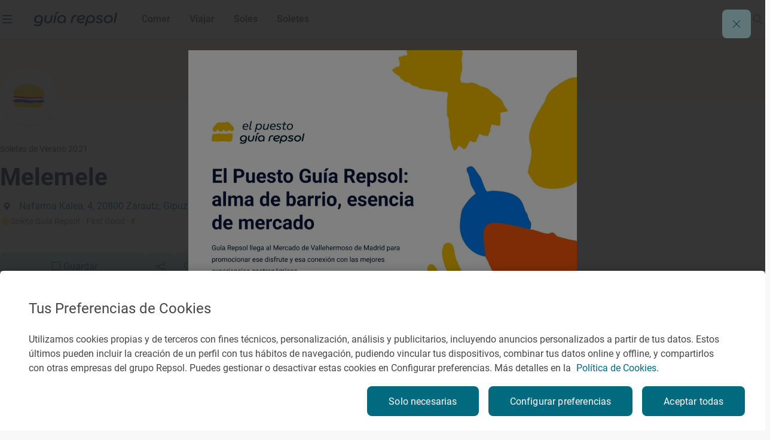

--- FILE ---
content_type: text/css;charset=utf-8
request_url: https://www.guiarepsol.com/etc.clientlibs/repsol-guia/components/content/modales/register-welcome/clientlib-register-welcome.min.198fdb247f19c3fc30ebd9777e43b30d.css
body_size: 29
content:
.mixin-modal-overlay{position:fixed;inset:0;z-index:120;display:none;justify-content:center;align-items:center;background-color:rgba(69,69,69,0.8)}
.mixin-modal-shape{position:relative;display:flex;justify-content:center;height:41px;padding-top:28px}
.mixin-modal-shape::after{position:absolute;content:"";width:134px;height:5px;border-radius:100px;background-color:#ddd}
@media(min-width:1024px){.mixin-modal-shape{display:none}
}
.modal__register-welcome-component{position:fixed;inset:0;z-index:120;justify-content:center;align-items:center;background-color:rgba(69,69,69,0.8);display:none}
.modal__register-welcome-component.modal__register-welcome-component--show{display:flex;align-items:end;z-index:800}
@media(min-width:720px){.modal__register-welcome-component.modal__register-welcome-component--show{align-items:center}
}
.modal__register-welcome-component .register-welcome__container{position:relative;display:flex;flex-direction:column;align-items:center;width:100%;padding-top:64px;padding-bottom:24px;border-top-left-radius:16px;border-top-right-radius:16px;background-color:#fff;box-shadow:0 8px 26px 0 rgba(0,0,0,0.08)}
@media(min-width:720px){.modal__register-welcome-component .register-welcome__container{margin-inline:122px;padding:40px 40px 32px 40px;border-radius:8px;max-width:475px}
}
@media(min-width:1024px){.modal__register-welcome-component .register-welcome__container{max-width:616px}
}
@media(min-width:1280px){.modal__register-welcome-component .register-welcome__container{max-width:714px;padding-inline:60px}
}
@media(min-width:1440px){.modal__register-welcome-component .register-welcome__container{max-width:822px;padding-inline:75px}
}
@media(min-width:1920px){.modal__register-welcome-component .register-welcome__container{max-width:992px;padding-inline:128px}
}
.modal__register-welcome-component .register-welcome__container .icon-rp.icon-rp{display:flex;justify-content:center;align-items:center;min-width:24px;width:24px;max-width:24px;min-height:24px;height:24px;max-height:24px;font-size:20px}
.modal__register-welcome-component .register-welcome__container .icon-rp.icon-rp::before{font-size:20px}
.modal__register-welcome-component .register-welcome__container .icon-rp.icon-rp img{width:100%;height:100%}
.modal__register-welcome-component .register-welcome__container .icon-rp.icon-rp.icon-rp-Cross{position:absolute;top:24px;right:24px;color:#016a7f;cursor:pointer}
@media(min-width:1024px){.modal__register-welcome-component .register-welcome__container .icon-rp.icon-rp.icon-rp-Cross{top:32px;right:32px}
}
.modal__register-welcome-component .register-welcome__container .register-welcome__picture img{width:100%}
.modal__register-welcome-component .register-welcome__container .register-welcome__content{padding:16px;padding-bottom:0;text-align:center}
@media(min-width:720px){.modal__register-welcome-component .register-welcome__container .register-welcome__content{padding-inline:0;padding-top:24px}
}
@media(min-width:1024px){.modal__register-welcome-component .register-welcome__container .register-welcome__content{padding-inline:32px}
}
@media(min-width:1920px){.modal__register-welcome-component .register-welcome__container .register-welcome__content{padding-inline:64px}
}
.modal__register-welcome-component .register-welcome__container .register-welcome__content .register-welcome__title{margin-bottom:16px;color:#0b1741}
.modal__register-welcome-component .register-welcome__container .register-welcome__content .register-welcome__text{color:#464646;margin-bottom:0}
.modal__register-welcome-component .register-welcome__container .register-welcome__content .rp-link{cursor:pointer}
.modal__register-welcome-component .register-welcome__container .register-welcome__content .register-welcome__button{padding-top:24px}
@media(min-width:720px){.modal__register-welcome-component .register-welcome__container .register-welcome__content .register-welcome__button{padding-top:32px}
}

--- FILE ---
content_type: text/css;charset=utf-8
request_url: https://www.guiarepsol.com/etc.clientlibs/repsol-guia/components/guia/fichas/hero-ficha/clientlibs/clientlib-hero.min.cdab7d82e6563231715ff7de4ed3fec1.css
body_size: 4085
content:
.mixin-link-decrease:hover{opacity:.75}
.mixin-link-decrease:active{opacity:.5}
.mixin-link-decrease:disabled,.mixin-link-decrease.btn-disabled{opacity:.3}
.mixin-link-decrease:focus{border-color:#9cd1ff;outline:0}
.mixin-state-focus:focus{border-color:#9cd1ff;outline:0}
.mixin-link-basic{color:#464646}
.mixin-link-basic.active,.mixin-link-basic:active{color:#016a7f}
.mixin-link-basic:disabled,.mixin-link-basic.rp-disabled,.mixin-link-basic:hover{color:#aaa}
.mixin-link-grey-hover-turquoise{color:#464646}
.mixin-link-grey-hover-turquoise:hover{color:#016a7f}
.mixin-link-basic-inverse{color:#fff}
.mixin-link-basic-inverse:hover{color:#f8f8f8}
.mixin-link-basic-inverse.active,.mixin-link-basic-inverse:active{color:#016a7f}
.mixin-link-basic-inverse:disabled,.mixin-link-basic-inverse.rp-disabled{color:#aaa}
.mixin-link-white-hover-grey{color:#fff}
.mixin-link-white-hover-grey:hover{color:#aaa}
.mixin-link-white-hover-grey.active,.mixin-link-white-hover-grey:active{color:#757575}
.mixin-link-white-hover-grey:disabled,.mixin-link-white-hover-grey.rp-disabled{color:#464646}
.mixin-link-white-hover-yellow{color:#fff;opacity:1}
.mixin-link-white-hover-yellow:hover{color:#ffc800}
.mixin-link-white-hover-yellow.active,.mixin-link-white-hover-yellow:active{color:#757575}
.mixin-link-white-hover-yellow:disabled,.mixin-link-white-hover-yellow.rp-disabled{color:#464646}
.mixin-link-white{color:#fff}
.mixin-link-white:hover{opacity:.75}
.mixin-link-white:active{opacity:.5}
.mixin-link-white:disabled,.mixin-link-white.btn-disabled{opacity:.3}
.mixin-link-white:focus{border-color:#9cd1ff;outline:0}
.mixin-link-turquoise{color:#016a7f}
.mixin-link-turquoise:hover{opacity:.75}
.mixin-link-turquoise:active{opacity:.5}
.mixin-link-turquoise:disabled,.mixin-link-turquoise.btn-disabled{opacity:.3}
.mixin-link-turquoise:focus{border-color:#9cd1ff;outline:0}
.mixin-link-turquoise-90{color:#016a7f}
.mixin-link-turquoise-90:hover{color:#00404d}
.mixin-link-reverse{color:#fff}
.mixin-link-reverse .rp-arrow{color:#fff}
.mixin-link-reverse:hover{color:#aaa}
.mixin-link-reverse:hover .rp-arrow{color:#aaa}
.mixin-link-reverse:active{color:#fff}
.mixin-link-reverse:active .rp-arrow{color:#fff}
.mixin-state-disabled:disabled,.mixin-state-disabled.rp-disabled,.mixin-state-disabled[disabled="disabled"]{color:#aaa;background-color:#ddd}
.mixin-states-rp-btn-white{color:#016a7f;background-color:#fff}
.mixin-states-rp-btn-white:hover{color:rgba(1,105,126,0.75);background-color:#fff}
.mixin-states-rp-btn-white:active{color:rgba(1,105,126,0.5);background-color:#fff}
.mixin-states-rp-btn-white:focus{border-color:#9cd1ff;outline:0}
.mixin-states-rp-btn-white:disabled,.mixin-states-rp-btn-white.rp-disabled{color:rgba(1,105,126,0.3);background-color:#fff}
.mixin-states-rp-btn-turquoise{color:#fff;background-color:#016a7f}
.mixin-states-rp-btn-turquoise:hover{background-color:#00404d}
.mixin-states-rp-btn-turquoise:active{background-color:#00adc3}
.mixin-states-rp-btn-turquoise:focus{border-color:#9cd1ff;outline:0}
.mixin-states-rp-btn-turquoise:disabled,.mixin-states-rp-btn-turquoise.rp-disabled,.mixin-states-rp-btn-turquoise[disabled="disabled"]{color:#aaa;background-color:#ddd}
.mixin-states-rp-btn-grey:hover{opacity:.75}
.mixin-states-rp-btn-grey:active{opacity:.5}
.mixin-states-rp-btn-grey:disabled,.mixin-states-rp-btn-grey.btn-disabled{opacity:.3}
.mixin-states-rp-btn-grey:focus{border-color:#9cd1ff;outline:0}
.mixin-states-rp-btn-secondary{color:#016a7f;background-color:#c0ebf2}
.mixin-states-rp-btn-secondary:hover{color:#016a7f;background-color:#92d9e2}
.mixin-states-rp-btn-secondary:active{background-color:#b0e1e7}
.mixin-states-rp-btn-secondary:focus{border-color:#9cd1ff;outline:0}
.mixin-states-rp-btn-secondary:disabled,.mixin-states-rp-btn-secondary.rp-disabled,.mixin-states-rp-btn-secondary[disabled="disabled"]{color:#aaa;background-color:#ddd}
header.header-guia .submenu-guia-component{display:none !important}
.page-ficha .hero__ficha{position:relative;background-color:#fff}
.page-ficha .hero__ficha.RESTAURANTE_SOLETE::before{position:absolute;content:"";width:100%;height:80px;background-color:#fff8e0}
@media(min-width:1280px){.page-ficha .hero__ficha.RESTAURANTE_SOLETE::before{height:104px}
}
.page-ficha .hero__ficha .hero__ficha__vector{position:absolute;width:100%;background-size:cover;background-repeat:no-repeat}
.page-ficha .hero__ficha.RESTAURANTE_RECOMENDADO .hero__ficha__vector{filter:invert(10%) sepia(34%) saturate(2670%) hue-rotate(204deg) brightness(92%) contrast(104%)}
.page-ficha .hero__ficha.LUGARES .hero__ficha__vector{filter:invert(70%) sepia(86%) saturate(737%) hue-rotate(358deg) brightness(101%) contrast(103%)}
.page-ficha .hero__ficha.ESTACION_DE_SERVICIO .hero__ficha__vector{filter:invert(64%) sepia(68%) saturate(4640%) hue-rotate(1deg) brightness(104%) contrast(106%)}
.page-ficha .hero__ficha.CONTENIDO_ANTIGUO .hero__ficha__vector{filter:invert(21%) sepia(1%) saturate(858%) hue-rotate(324deg) brightness(99%) contrast(77%)}
.page-ficha .hero__ficha.withImages .hero__ficha__vector{background-image:url("../../../../../../../content/dam/repsol-guia/guia-images/vectores/hero-ficha-images.svg");background-position:bottom;aspect-ratio:4}
.page-ficha .hero__ficha.withoutImages .hero__ficha__vector{background-image:url("../../../../../../../content/dam/repsol-guia/guia-images/vectores/hero-ficha.svg");aspect-ratio:12.5}
.page-ficha .hero__ficha.withoutImages .hero__ficha__container{padding-top:48px}
.page-ficha .hero__ficha .hero__ficha__container{padding-top:16px}
.page-ficha .hero__ficha .hero__ficha__container .hero__ficha__assets{position:relative}
.page-ficha .hero__ficha .hero__ficha__container .hero__ficha__assets .hero__assets .hero__ficha__image,.page-ficha .hero__ficha .hero__ficha__container .hero__ficha__assets .hero__assets .hero__ficha__video{display:flex;width:100%;aspect-ratio:1.33333333}
.page-ficha .hero__ficha .hero__ficha__container .hero__ficha__assets .hero__assets .hero__ficha__image img,.page-ficha .hero__ficha .hero__ficha__container .hero__ficha__assets .hero__assets .hero__ficha__video img,.page-ficha .hero__ficha .hero__ficha__container .hero__ficha__assets .hero__assets .hero__ficha__image .guia-video-content,.page-ficha .hero__ficha .hero__ficha__container .hero__ficha__assets .hero__assets .hero__ficha__video .guia-video-content,.page-ficha .hero__ficha .hero__ficha__container .hero__ficha__assets .hero__assets .hero__ficha__image .guia-video-content .videoPoster,.page-ficha .hero__ficha .hero__ficha__container .hero__ficha__assets .hero__assets .hero__ficha__video .guia-video-content .videoPoster{width:100%;height:100%;border-radius:8px;object-fit:cover}
.page-ficha .hero__ficha .hero__ficha__container .hero__ficha__assets .hero__assets .hero__ficha__video .guia-video-content{position:relative}
.page-ficha .hero__ficha .hero__ficha__container .hero__ficha__assets .hero__assets .hero__ficha__video .guia-video-content .videCont{height:365px;display:none}
.page-ficha .hero__ficha .hero__ficha__container .hero__ficha__assets .hero__assets .hero__ficha__video .guia-video-content .videCont iframe#guia-video{border-radius:8px}
.page-ficha .hero__ficha .hero__ficha__container .hero__ficha__assets .hero__assets .hero__ficha__video .guia-video-content .videoPoster{position:absolute;inset:0;display:flex;justify-content:center;align-items:center;overflow:hidden}
.page-ficha .hero__ficha .hero__ficha__container .hero__ficha__assets .hero__assets .hero__ficha__video .guia-video-content .videoPoster .rp-btn-guia{width:56px;height:56px}
.page-ficha .hero__ficha .hero__ficha__container .hero__ficha__assets .hero__assets .hero__ficha__video .guia-video-content .videoPoster .rp-btn-guia .icon{display:flex;justify-content:center;align-items:center;min-width:24px;width:24px;max-width:24px;min-height:24px;height:24px;max-height:24px;font-size:20px}
.page-ficha .hero__ficha .hero__ficha__container .hero__ficha__assets .hero__assets .hero__ficha__video .guia-video-content .videoPoster .rp-btn-guia .icon::before{font-size:20px}
.page-ficha .hero__ficha .hero__ficha__container .hero__ficha__assets .hero__assets .hero__ficha__video .guia-video-content .videoPoster .rp-btn-guia .icon img{width:100%;height:100%}
.page-ficha .hero__ficha .hero__ficha__container .hero__ficha__assets .hero__assets__gallery,.page-ficha .hero__ficha .hero__ficha__container .hero__ficha__assets .hero__assets__current{display:none}
.page-ficha .hero__ficha .hero__ficha__container .hero__ficha__assets .hero__assets__current{position:absolute;bottom:16px;right:16px;width:fit-content;min-width:46px;padding:4px 8px;color:#fff;background-color:#464646;border-radius:4px}
.page-ficha .hero__ficha .hero__ficha__container .hero__ficha__assets .hero__assets__current.hero__assets__current--show{display:flex;justify-content:space-between}
.page-ficha .hero__ficha .hero__ficha__container .hero__ficha__content{position:relative;padding-top:24px}
.page-ficha .hero__ficha .hero__ficha__container .hero__ficha__content .hero__ficha__info:not(.hero__ficha__info--withoutTags){margin-bottom:24px}
.page-ficha .hero__ficha .hero__ficha__container .hero__ficha__content .hero__ficha__info.hero__ficha__info--withoutTags .hero__ficha__main.withoutImage{max-width:calc(100% - 72px)}
.page-ficha .hero__ficha .hero__ficha__container .hero__ficha__content .hero__ficha__info .title{margin-bottom:12px;color:#0b1741}
.page-ficha .hero__ficha .hero__ficha__container .hero__ficha__content .hero__ficha__info .localitate{color:#727272;letter-spacing:normal}
.page-ficha .hero__ficha .hero__ficha__container .hero__ficha__content .hero__ficha__info .localitate,.page-ficha .hero__ficha .hero__ficha__container .hero__ficha__content .hero__ficha__info .description,.page-ficha .hero__ficha .hero__ficha__container .hero__ficha__content .hero__ficha__info .rp-hr-closed{margin-bottom:0}
.page-ficha .hero__ficha .hero__ficha__container .hero__ficha__content .hero__ficha__info .rp-hr-closed{margin-top:12px;color:#e4002b}
.page-ficha .hero__ficha .hero__ficha__container .hero__ficha__content .hero__ficha__info .rp-link:not(.rp-link-location){position:absolute;bottom:-56px}
@media(min-width:720px){.page-ficha .hero__ficha .hero__ficha__container .hero__ficha__content .hero__ficha__info .rp-link:not(.rp-link-location){position:static;margin-top:24px}
}
.page-ficha .hero__ficha .hero__ficha__container .hero__ficha__content .hero__ficha__info .rp-link .icon{display:flex;justify-content:center;align-items:center;min-width:24px;width:24px;max-width:24px;min-height:24px;height:24px;max-height:24px;font-size:14px;margin-right:8px}
.page-ficha .hero__ficha .hero__ficha__container .hero__ficha__content .hero__ficha__info .rp-link .icon::before{font-size:14px}
.page-ficha .hero__ficha .hero__ficha__container .hero__ficha__content .hero__ficha__info .rp-link .icon img{width:100%;height:100%}
.page-ficha .hero__ficha .hero__ficha__container .hero__ficha__content .hero__ficha__info .hero__ficha__interaction{display:flex;gap:12px}
.page-ficha .hero__ficha .hero__ficha__container .hero__ficha__content .hero__ficha__info .hero__ficha__interaction .rp-btn-guia--save{display:none}
.page-ficha .hero__ficha .hero__ficha__container .hero__ficha__content .hero__ficha__info .hero__ficha__tag--antiguo{display:inline-flex;padding:4px 8px;margin-bottom:12px;font-size:14px;line-height:20px;color:#fff;background-color:#464646;border-radius:4px}
.page-ficha .hero__ficha .hero__ficha__container .hero__ficha__content .hero__ficha__badge{display:flex;align-items:center;width:fit-content;height:56px;padding:12px 16px;gap:12px;border-radius:8px;background-color:#0b1741;font-family:"Repsol-Regular"}
.page-ficha .hero__ficha .hero__ficha__container .hero__ficha__content .hero__ficha__badge .badge__data{color:#fff}
@media(min-width:375px){.page-ficha .hero__ficha .hero__ficha__container .hero__ficha__content .hero__ficha__badge{width:200px}
}
.page-ficha .hero__ficha .hero__ficha__container .hero__ficha__content .hero__ficha__badge .badge__icon{display:flex;justify-content:center;align-items:center;min-width:24px;width:24px;max-width:24px;min-height:24px;height:24px;max-height:24px;font-size:20px}
.page-ficha .hero__ficha .hero__ficha__container .hero__ficha__content .hero__ficha__badge .badge__icon::before{font-size:20px}
.page-ficha .hero__ficha .hero__ficha__container .hero__ficha__content .hero__ficha__badge .badge__icon img{width:100%;height:100%}
.page-ficha .hero__ficha .hero__ficha__container .hero__ficha__content .hero__ficha__badge .badge__data{display:flex;flex-direction:column;font-family:"Repsol-Regular";font-size:14px;font-style:normal;font-weight:600;line-height:12px;letter-spacing:-0.5px}
.page-ficha .hero__ficha .hero__ficha__container .hero__ficha__content .hero__ficha__badge .badge__data .badge__category{text-transform:uppercase;margin-bottom:4px;font-size:"Repsol-Regular"}
.page-ficha .hero__ficha .hero__ficha__container .hero__ficha__content .hero__ficha__badge .badge__date{margin-left:8px;letter-spacing:0}
.page-ficha .hero__ficha .hero__ficha__container .hero__ficha__content .hero__ficha__icon{display:flex;justify-content:center;align-items:center;min-width:56px;width:56px;max-width:56px;min-height:56px;height:56px;max-height:56px;font-size:32px;border-radius:8px;box-shadow:0 2px 8px -2px rgba(0,0,0,0.14),0 -1px 4px 0 rgba(0,0,0,0.02);color:#0b1741}
.page-ficha .hero__ficha .hero__ficha__container .hero__ficha__content .hero__ficha__icon::before{font-size:32px}
.page-ficha .hero__ficha .hero__ficha__container .hero__ficha__content .hero__ficha__icon img{width:100%;height:100%}
.page-ficha .hero__ficha .hero__ficha__container .hero__ficha__content .hero__ficha__icon .icon{display:flex;justify-content:center;align-items:center;min-width:32px;width:32px;max-width:32px;min-height:32px;height:32px;max-height:32px;font-size:28px}
.page-ficha .hero__ficha .hero__ficha__container .hero__ficha__content .hero__ficha__icon .icon::before{font-size:28px}
.page-ficha .hero__ficha .hero__ficha__container .hero__ficha__content .hero__ficha__icon .icon img{width:100%;height:100%}
@media(min-width:720px){.page-ficha .hero__ficha.RESTAURANTE_RECOMENDADO .hero__ficha__container .hero__ficha__assets .hero__assets .video__container,.page-ficha .hero__ficha.RESTAURANTE_RECOMENDADO .hero__ficha__container .hero__ficha__assets .hero__assets .hero__ficha__image{width:50%}
.page-ficha .hero__ficha.RESTAURANTE_RECOMENDADO .hero__ficha__container .hero__ficha__assets .hero__assets__gallery--show{display:flex;z-index:2}
}
@media(min-width:720px){.page-ficha .hero__ficha.RESTAURANTE_RECOMENDADO .hero__ficha__content .hero__ficha__info--withoutTags{justify-content:space-between;flex-direction:row;width:100%;gap:32px}
}
.page-ficha .hero__ficha.RESTAURANTE_RECOMENDADO .hero__ficha__content .hero__ficha__interaction{position:absolute;justify-content:flex-end}
.page-ficha .hero__ficha.RESTAURANTE_RECOMENDADO .hero__ficha__content .hero__ficha__interaction:not(.hero__ficha__interaction--localidad){bottom:0;right:0}
@media(min-width:720px){.page-ficha .hero__ficha.RESTAURANTE_RECOMENDADO .hero__ficha__content .hero__ficha__interaction:not(.hero__ficha__interaction--localidad){justify-content:flex-start;margin-top:32px}
}
@media(min-width:1024px){.page-ficha .hero__ficha.RESTAURANTE_RECOMENDADO .hero__ficha__content .hero__ficha__interaction:not(.hero__ficha__interaction--localidad){margin-top:0}
}
.page-ficha .hero__ficha.RESTAURANTE_RECOMENDADO .hero__ficha__content .hero__ficha__interaction.hero__ficha__interaction--localidad{top:-32px;right:12px}
.page-ficha .hero__ficha.RESTAURANTE_RECOMENDADO .hero__ficha__content .hero__ficha__interaction.hero__ficha__interaction--localidad.withoutImage{top:16px;right:0}
@media(min-width:1024px){.page-ficha .hero__ficha.RESTAURANTE_SOLETE .hero__ficha__container{display:flex;justify-content:space-between;gap:48px}
}
@media(min-width:1280px){.page-ficha .hero__ficha.RESTAURANTE_SOLETE .hero__ficha__container{padding-top:56px}
}
.page-ficha .hero__ficha.RESTAURANTE_SOLETE .hero__ficha__container .hero__ficha__assets{padding-inline:0}
@media(min-width:720px){.page-ficha .hero__ficha.RESTAURANTE_SOLETE .hero__ficha__container .hero__ficha__assets{order:2}
}
@media(min-width:1024px){.page-ficha .hero__ficha.RESTAURANTE_SOLETE .hero__ficha__container .hero__ficha__assets{height:fit-content;padding-left:8px}
}
.page-ficha .hero__ficha.RESTAURANTE_SOLETE .hero__ficha__container .hero__ficha__assets .hero__assets{display:flex;scroll-snap-type:x mandatory;overflow:auto;-ms-overflow-style:none;scrollbar-width:none;height:auto;margin-right:-20px}
@media(min-width:720px){.page-ficha .hero__ficha.RESTAURANTE_SOLETE .hero__ficha__container .hero__ficha__assets .hero__assets{margin-right:-176px}
}
@media(min-width:1024px){.page-ficha .hero__ficha.RESTAURANTE_SOLETE .hero__ficha__container .hero__ficha__assets .hero__assets{margin-right:0}
}
.page-ficha .hero__ficha.RESTAURANTE_SOLETE .hero__ficha__container .hero__ficha__assets .hero__assets::-webkit-scrollbar{display:none}
.page-ficha .hero__ficha.RESTAURANTE_SOLETE .hero__ficha__container .hero__ficha__assets .hero__assets .hero__ficha__image:not(:only-child),.page-ficha .hero__ficha.RESTAURANTE_SOLETE .hero__ficha__container .hero__ficha__assets .hero__assets .video__container:not(:only-child){min-width:calc(100% - 48px)}
.page-ficha .hero__ficha.RESTAURANTE_SOLETE .hero__ficha__container .hero__ficha__assets .hero__assets .hero__ficha__image:not(:only-child):not(:first-of-type),.page-ficha .hero__ficha.RESTAURANTE_SOLETE .hero__ficha__container .hero__ficha__assets .hero__assets .video__container:not(:only-child):not(:first-of-type){padding-left:16px}
.page-ficha .hero__ficha.RESTAURANTE_SOLETE .hero__ficha__container .hero__ficha__assets .hero__assets .hero__ficha__image:not(:only-child):last-of-type,.page-ficha .hero__ficha.RESTAURANTE_SOLETE .hero__ficha__container .hero__ficha__assets .hero__assets .video__container:not(:only-child):last-of-type{margin-right:20px}
@media(min-width:720px){.page-ficha .hero__ficha.RESTAURANTE_SOLETE .hero__ficha__container .hero__ficha__assets .hero__assets .hero__ficha__image:not(:only-child),.page-ficha .hero__ficha.RESTAURANTE_SOLETE .hero__ficha__container .hero__ficha__assets .hero__assets .video__container:not(:only-child){min-width:calc(50% - 96px)}
}
@media(min-width:720px){.page-ficha .hero__ficha.RESTAURANTE_SOLETE .hero__ficha__container .hero__ficha__assets .hero__assets .hero__ficha__image,.page-ficha .hero__ficha.RESTAURANTE_SOLETE .hero__ficha__container .hero__ficha__assets .hero__assets .video__container{max-width:calc(50% - 8px)}
}
@media(min-width:1024px){.page-ficha .hero__ficha.RESTAURANTE_SOLETE .hero__ficha__container .hero__ficha__assets .hero__assets .hero__ficha__image,.page-ficha .hero__ficha.RESTAURANTE_SOLETE .hero__ficha__container .hero__ficha__assets .hero__assets .video__container{min-width:100%}
}
@media(min-width:720px){.page-ficha .hero__ficha.RESTAURANTE_SOLETE .hero__ficha__container .hero__ficha__assets .hero__assets .hero__ficha__image:not(:only-child):not(:first-of-type){padding-left:0}
}
@media(min-width:720px){.page-ficha .hero__ficha.RESTAURANTE_SOLETE .hero__ficha__container .hero__ficha__assets .hero__assets .hero__ficha__image:not(:only-child):last-of-type{margin-right:168px}
}
@media(min-width:1024px){.page-ficha .hero__ficha.RESTAURANTE_SOLETE .hero__ficha__container .hero__ficha__assets .hero__assets .hero__ficha__image:not(:only-child):last-of-type{margin-right:auto}
}
@media(min-width:720px){.page-ficha .hero__ficha.RESTAURANTE_SOLETE .hero__ficha__container .hero__ficha__assets .hero__assets .hero__ficha__image:not(:only-child){min-width:calc(50% - 96px)}
}
.page-ficha .hero__ficha.RESTAURANTE_SOLETE .hero__ficha__container .hero__ficha__assets .hero__assets .video__container:only-child{min-width:calc(100% - 20px)}
@media(min-width:720px){.page-ficha .hero__ficha.RESTAURANTE_SOLETE .hero__ficha__container .hero__ficha__assets .hero__assets .video__container:only-child{min-width:calc(50% - 96px)}
}
@media(min-width:1024px){.page-ficha .hero__ficha.RESTAURANTE_SOLETE .hero__ficha__container .hero__ficha__assets .hero__assets .video__container:only-child{min-width:100%}
}
@media(min-width:1024px){.page-ficha .hero__ficha.RESTAURANTE_SOLETE .hero__ficha__container .hero__ficha__assets .hero__assets__gallery--show{display:flex;z-index:2}
}
@media(min-width:720px){.page-ficha .hero__ficha.RESTAURANTE_SOLETE .hero__ficha__container .hero__ficha__content .hero__ficha__info{flex-direction:column;width:100%}
}
.page-ficha .hero__ficha.RESTAURANTE_SOLETE .hero__ficha__container .hero__ficha__content .hero__ficha__info .hero__ficha__micro{position:relative;top:-8px;display:flex;justify-content:center;align-items:center;min-width:80px;width:80px;max-width:80px;min-height:80px;height:80px;max-height:80px;font-size:80px;background-color:#fff;box-shadow:0 1.54px 6.15px -1.54px rgba(0,0,0,0.14),0 -0.77px 3.08px -3.08px rgba(0,0,0,0.02);border-radius:50%}
.page-ficha .hero__ficha.RESTAURANTE_SOLETE .hero__ficha__container .hero__ficha__content .hero__ficha__info .hero__ficha__micro::before{font-size:80px}
.page-ficha .hero__ficha.RESTAURANTE_SOLETE .hero__ficha__container .hero__ficha__content .hero__ficha__info .hero__ficha__micro img{width:100%;height:100%}
@media(min-width:1024px){.page-ficha .hero__ficha.RESTAURANTE_SOLETE .hero__ficha__container .hero__ficha__content .hero__ficha__info .hero__ficha__micro{display:flex;justify-content:center;align-items:center;min-width:96px;width:96px;max-width:96px;min-height:96px;height:96px;max-height:96px;font-size:96px}
.page-ficha .hero__ficha.RESTAURANTE_SOLETE .hero__ficha__container .hero__ficha__content .hero__ficha__info .hero__ficha__micro::before{font-size:96px}
.page-ficha .hero__ficha.RESTAURANTE_SOLETE .hero__ficha__container .hero__ficha__content .hero__ficha__info .hero__ficha__micro img{width:100%;height:100%}
}
.page-ficha .hero__ficha.RESTAURANTE_SOLETE .hero__ficha__container .hero__ficha__content .hero__ficha__info .hero__ficha__micro .icon-rp{display:flex;justify-content:center;align-items:center;min-width:56px;width:56px;max-width:56px;min-height:56px;height:56px;max-height:56px;font-size:56px}
.page-ficha .hero__ficha.RESTAURANTE_SOLETE .hero__ficha__container .hero__ficha__content .hero__ficha__info .hero__ficha__micro .icon-rp::before{font-size:56px}
.page-ficha .hero__ficha.RESTAURANTE_SOLETE .hero__ficha__container .hero__ficha__content .hero__ficha__info .hero__ficha__micro .icon-rp img{width:100%;height:100%}
.page-ficha .hero__ficha.RESTAURANTE_SOLETE .hero__ficha__container .hero__ficha__content .hero__ficha__info .hero__ficha__micro .icon-rp.RESTAURANTE,.page-ficha .hero__ficha.RESTAURANTE_SOLETE .hero__ficha__container .hero__ficha__content .hero__ficha__info .hero__ficha__micro .icon-rp.SOLETE-6{content:url("../../../../../../../content/dam/repsol-guia/guia-images/microilustraciones/establecimientos/Restaurantes.svg")}
.page-ficha .hero__ficha.RESTAURANTE_SOLETE .hero__ficha__container .hero__ficha__content .hero__ficha__info .hero__ficha__micro .icon-rp.SOLETE-1{content:url("../../../../../../../content/dam/repsol-guia/guia-images/microilustraciones/establecimientos/Cafeterias.svg")}
.page-ficha .hero__ficha.RESTAURANTE_SOLETE .hero__ficha__container .hero__ficha__content .hero__ficha__info .hero__ficha__micro .icon-rp.SOLETE-2{content:url("../../../../../../../content/dam/repsol-guia/guia-images/microilustraciones/establecimientos/Bares.svg")}
.page-ficha .hero__ficha.RESTAURANTE_SOLETE .hero__ficha__container .hero__ficha__content .hero__ficha__info .hero__ficha__micro .icon-rp.SOLETE-3{content:url("../../../../../../../content/dam/repsol-guia/guia-images/microilustraciones/establecimientos/Terrazas.svg")}
.page-ficha .hero__ficha.RESTAURANTE_SOLETE .hero__ficha__container .hero__ficha__content .hero__ficha__info .hero__ficha__micro .icon-rp.SOLETE-4{content:url("../../../../../../../content/dam/repsol-guia/guia-images/microilustraciones/establecimientos/Vinotecas.svg")}
.page-ficha .hero__ficha.RESTAURANTE_SOLETE .hero__ficha__container .hero__ficha__content .hero__ficha__info .hero__ficha__micro .icon-rp.SOLETE-5{content:url("../../../../../../../content/dam/repsol-guia/guia-images/microilustraciones/establecimientos/FastGood.svg")}
.page-ficha .hero__ficha.RESTAURANTE_SOLETE .hero__ficha__container .hero__ficha__content .hero__ficha__info .hero__ficha__micro .icon-rp.SOLETE-7{content:url("../../../../../../../content/dam/repsol-guia/guia-images/microilustraciones/establecimientos/Heladerias.svg")}
.page-ficha .hero__ficha.RESTAURANTE_SOLETE .hero__ficha__container .hero__ficha__content .hero__ficha__info .hero__ficha__micro .icon-rp.ATRACTIVO_NATURAL{content:url("../../../../../../../content/dam/repsol-guia/guia-images/microilustraciones/lugares/Atractivo_natural.svg")}
.page-ficha .hero__ficha.RESTAURANTE_SOLETE .hero__ficha__container .hero__ficha__content .hero__ficha__info .hero__ficha__micro .icon-rp.BODEGA{content:url("../../../../../../../content/dam/repsol-guia/guia-images/microilustraciones/lugares/Bodega.svg")}
.page-ficha .hero__ficha.RESTAURANTE_SOLETE .hero__ficha__container .hero__ficha__content .hero__ficha__info .hero__ficha__micro .icon-rp.CENTROS_DEPORTIVOS{content:url("../../../../../../../content/dam/repsol-guia/guia-images/microilustraciones/lugares/Centro_deportivo.svg")}
.page-ficha .hero__ficha.RESTAURANTE_SOLETE .hero__ficha__container .hero__ficha__content .hero__ficha__info .hero__ficha__micro .icon-rp.ESTACION_ESQUI{content:url("../../../../../../../content/dam/repsol-guia/guia-images/microilustraciones/lugares/Estacion_esqui.svg")}
.page-ficha .hero__ficha.RESTAURANTE_SOLETE .hero__ficha__container .hero__ficha__content .hero__ficha__info .hero__ficha__micro .icon-rp.ESTACION_DE_SERVICIO{content:url("../../../../../../../content/dam/repsol-guia/guia-images/microilustraciones/lugares/Estacion_servicio.svg")}
.page-ficha .hero__ficha.RESTAURANTE_SOLETE .hero__ficha__container .hero__ficha__content .hero__ficha__info .hero__ficha__micro .icon-rp.ESTACION_RECARGA{content:url("../../../../../../../content/dam/repsol-guia/guia-images/microilustraciones/lugares/Estacion_recarga.svg")}
.page-ficha .hero__ficha.RESTAURANTE_SOLETE .hero__ficha__container .hero__ficha__content .hero__ficha__info .hero__ficha__micro .icon-rp.EXPERIENCIA{content:url("../../../../../../../content/dam/repsol-guia/guia-images/microilustraciones/lugares/Experiencia.svg")}
.page-ficha .hero__ficha.RESTAURANTE_SOLETE .hero__ficha__container .hero__ficha__content .hero__ficha__info .hero__ficha__micro .icon-rp.FIESTA{content:url("../../../../../../../content/dam/repsol-guia/guia-images/microilustraciones/lugares/Fiesta.svg")}
.page-ficha .hero__ficha.RESTAURANTE_SOLETE .hero__ficha__container .hero__ficha__content .hero__ficha__info .hero__ficha__micro .icon-rp.LOCALIDAD{content:url("../../../../../../../content/dam/repsol-guia/guia-images/microilustraciones/lugares/Localidad.svg")}
.page-ficha .hero__ficha.RESTAURANTE_SOLETE .hero__ficha__container .hero__ficha__content .hero__ficha__info .hero__ficha__micro .icon-rp.LUGAR_EMBLEMATICO{content:url("../../../../../../../content/dam/repsol-guia/guia-images/microilustraciones/lugares/Lugar_emblematico.svg")}
.page-ficha .hero__ficha.RESTAURANTE_SOLETE .hero__ficha__container .hero__ficha__content .hero__ficha__info .hero__ficha__micro .icon-rp.MONUMENTO{content:url("../../../../../../../content/dam/repsol-guia/guia-images/microilustraciones/lugares/Monumento.svg")}
.page-ficha .hero__ficha.RESTAURANTE_SOLETE .hero__ficha__container .hero__ficha__content .hero__ficha__info .hero__ficha__micro .icon-rp.MUSEO{content:url("../../../../../../../content/dam/repsol-guia/guia-images/microilustraciones/lugares/Museo.svg")}
.page-ficha .hero__ficha.RESTAURANTE_SOLETE .hero__ficha__container .hero__ficha__content .hero__ficha__info .hero__ficha__micro .icon-rp.PARQUE_TEMATICO{content:url("../../../../../../../content/dam/repsol-guia/guia-images/microilustraciones/lugares/Parque_tematico.svg")}
.page-ficha .hero__ficha.RESTAURANTE_SOLETE .hero__ficha__container .hero__ficha__content .hero__ficha__info .hero__ficha__micro .icon-rp.PARQUE_URBANO{content:url("../../../../../../../content/dam/repsol-guia/guia-images/microilustraciones/lugares/Parque_urbano.svg")}
.page-ficha .hero__ficha.RESTAURANTE_SOLETE .hero__ficha__container .hero__ficha__content .hero__ficha__info .hero__ficha__micro .icon-rp.PLAYA{content:url("../../../../../../../content/dam/repsol-guia/guia-images/microilustraciones/lugares/Playa.svg")}
.page-ficha .hero__ficha.RESTAURANTE_SOLETE .hero__ficha__container .hero__ficha__content .hero__ficha__info .hero__ficha__micro .icon-rp.PRODUCTO_TIPICO{content:url("../../../../../../../content/dam/repsol-guia/guia-images/microilustraciones/lugares/Producto_tipico.svg")}
.page-ficha .hero__ficha.RESTAURANTE_SOLETE .hero__ficha__container .hero__ficha__content .hero__ficha__info .hero__ficha__micro .icon-rp.PLATO_TIPICO{content:url("../../../../../../../content/dam/repsol-guia/guia-images/microilustraciones/lugares/Plato_tipico.svg")}
.page-ficha .hero__ficha.RESTAURANTE_SOLETE .hero__ficha__container .hero__ficha__content .hero__ficha__info .hero__ficha__micro .icon-rp.VINO{content:url("../../../../../../../content/dam/repsol-guia/guia-images/microilustraciones/lugares/Vino.svg")}
.page-ficha .hero__ficha.RESTAURANTE_SOLETE .hero__ficha__container .hero__ficha__content .hero__ficha__info .hero__ficha__micro .icon-rp.REPORTAJE{content:url("../../../../../../../content/dam/repsol-guia/guia-images/microilustraciones/contenidos/Reportaje.svg")}
.page-ficha .hero__ficha.RESTAURANTE_SOLETE .hero__ficha__container .hero__ficha__content .hero__ficha__info .hero__ficha__micro .icon-rp.REPORTAJE_GASTRO{content:url("../../../../../../../content/dam/repsol-guia/guia-images/microilustraciones/contenidos/Reportaje_gastro.svg")}
.page-ficha .hero__ficha.RESTAURANTE_SOLETE .hero__ficha__container .hero__ficha__content .hero__ficha__info .hero__ficha__micro .icon-rp.REPORTAJE_VIAJE{content:url("../../../../../../../content/dam/repsol-guia/guia-images/microilustraciones/contenidos/Reportaje_viaje.svg")}
.page-ficha .hero__ficha.RESTAURANTE_SOLETE .hero__ficha__container .hero__ficha__content .hero__ficha__info .hero__ficha__micro .icon-rp.RECETA{content:url("../../../../../../../content/dam/repsol-guia/guia-images/microilustraciones/contenidos/Receta.svg")}
.page-ficha .hero__ficha.RESTAURANTE_SOLETE .hero__ficha__container .hero__ficha__content .hero__ficha__info .hero__ficha__micro .icon-rp.RUTA{content:url("../../../../../../../content/dam/repsol-guia/guia-images/microilustraciones/contenidos/Ruta.svg")}
.page-ficha .hero__ficha.RESTAURANTE_SOLETE .hero__ficha__container .hero__ficha__content .hero__ficha__info .hero__ficha__micro .icon-rp.BRINDAR{content:url("../../../../../../../content/dam/repsol-guia/guia-images/microilustraciones/acciones/Celebrar_brindis.svg")}
.page-ficha .hero__ficha.RESTAURANTE_SOLETE .hero__ficha__container .hero__ficha__content .hero__ficha__info .hero__ficha__micro .icon-rp.COMER{content:url("../../../../../../../content/dam/repsol-guia/guia-images/microilustraciones/acciones/Celebrar_comida.svg")}
.page-ficha .hero__ficha.RESTAURANTE_SOLETE .hero__ficha__container .hero__ficha__content .hero__ficha__info .hero__ficha__micro .icon-rp.DESAYUNO{content:url("../../../../../../../content/dam/repsol-guia/guia-images/microilustraciones/acciones/Desayuno.svg")}
.page-ficha .hero__ficha.RESTAURANTE_SOLETE .hero__ficha__container .hero__ficha__content .hero__ficha__info .hero__ficha__micro .icon-rp.APERITIVO{content:url("../../../../../../../content/dam/repsol-guia/guia-images/microilustraciones/acciones/Aperitivo.svg")}
.page-ficha .hero__ficha.RESTAURANTE_SOLETE .hero__ficha__container .hero__ficha__content .hero__ficha__info .hero__ficha__micro .icon-rp.COMIDA{content:url("../../../../../../../content/dam/repsol-guia/guia-images/microilustraciones/acciones/Comida.svg")}
.page-ficha .hero__ficha.RESTAURANTE_SOLETE .hero__ficha__container .hero__ficha__content .hero__ficha__info .hero__ficha__micro .icon-rp.TARDEO{content:url("../../../../../../../content/dam/repsol-guia/guia-images/microilustraciones/acciones/Aperitivo_tarde.svg")}
.page-ficha .hero__ficha.RESTAURANTE_SOLETE .hero__ficha__container .hero__ficha__content .hero__ficha__info .hero__ficha__micro .icon-rp.CENA{content:url("../../../../../../../content/dam/repsol-guia/guia-images/microilustraciones/acciones/Cena.svg")}
.page-ficha .hero__ficha.RESTAURANTE_SOLETE .hero__ficha__container .hero__ficha__content .hero__ficha__info .hero__ficha__micro .icon-rp.COPAS{content:url("../../../../../../../content/dam/repsol-guia/guia-images/microilustraciones/acciones/Copas.svg")}
.page-ficha .hero__ficha.RESTAURANTE_SOLETE .hero__ficha__container .hero__ficha__content .hero__ficha__info .hero__ficha__micro .icon-rp.CALIFICAR{content:url("../../../../../../../content/dam/repsol-guia/guia-images/microilustraciones/interacciones/Calificar.svg")}
.page-ficha .hero__ficha.RESTAURANTE_SOLETE .hero__ficha__container .hero__ficha__content .hero__ficha__info .hero__ficha__micro .icon-rp.GEOLOCALIZAR{content:url("../../../../../../../content/dam/repsol-guia/guia-images/microilustraciones/interacciones/Geolocalizar.svg")}
.page-ficha .hero__ficha.RESTAURANTE_SOLETE .hero__ficha__container .hero__ficha__content .hero__ficha__info .hero__ficha__micro .icon-rp.GUARDAR{content:url("../../../../../../../content/dam/repsol-guia/guia-images/microilustraciones/interacciones/Guardar.svg")}
.page-ficha .hero__ficha.RESTAURANTE_SOLETE .hero__ficha__container .hero__ficha__content .hero__ficha__info .hero__ficha__micro .icon-rp.RETROALIMENTAR{content:url("../../../../../../../content/dam/repsol-guia/guia-images/microilustraciones/interacciones/Retroalimentar.svg")}
.page-ficha .hero__ficha.RESTAURANTE_SOLETE .hero__ficha__container .hero__ficha__content .hero__ficha__info .hero__ficha__micro .icon-rp.NOT_FOUND{content:url("../../../../../../../content/dam/repsol-guia/guia-images/microilustraciones/procesos/Not_found.svg")}
.page-ficha .hero__ficha.RESTAURANTE_SOLETE .hero__ficha__container .hero__ficha__content .hero__ficha__info .hero__ficha__micro .icon-rp.NO_ROUTE{content:url("../../../../../../../content/dam/repsol-guia/guia-images/microilustraciones/procesos/No_route.svg")}
.page-ficha .hero__ficha.RESTAURANTE_SOLETE .hero__ficha__container .hero__ficha__content .hero__ficha__info .hero__ficha__micro .icon-rp.COMPLETADO{content:url("../../../../../../../content/dam/repsol-guia/guia-images/microilustraciones/procesos/Completado.svg")}
.page-ficha .hero__ficha.RESTAURANTE_SOLETE .hero__ficha__container .hero__ficha__content .hero__ficha__info .hero__ficha__campaing{display:flex;align-items:center;gap:6px;font-size:14px;margin-bottom:16px}
.page-ficha .hero__ficha.RESTAURANTE_SOLETE .hero__ficha__container .hero__ficha__content .hero__ficha__info .hero__ficha__campaing .icon-rp{display:flex;justify-content:center;align-items:center;min-width:16px;width:16px;max-width:16px;min-height:16px;height:16px;max-height:16px;font-size:14px}
.page-ficha .hero__ficha.RESTAURANTE_SOLETE .hero__ficha__container .hero__ficha__content .hero__ficha__info .hero__ficha__campaing .icon-rp::before{font-size:14px}
.page-ficha .hero__ficha.RESTAURANTE_SOLETE .hero__ficha__container .hero__ficha__content .hero__ficha__info .hero__ficha__campaing .icon-rp img{width:100%;height:100%}
.page-ficha .hero__ficha.RESTAURANTE_SOLETE .hero__ficha__container .hero__ficha__content .hero__ficha__info .calification{display:flex;align-items:center;gap:8px;margin-block:12px 0}
.page-ficha .hero__ficha.RESTAURANTE_SOLETE .hero__ficha__container .hero__ficha__content .hero__ficha__info .calification .icon{display:flex;justify-content:center;align-items:center;min-width:18px;width:18px;max-width:18px;min-height:18px;height:18px;max-height:18px;font-size:16px}
.page-ficha .hero__ficha.RESTAURANTE_SOLETE .hero__ficha__container .hero__ficha__content .hero__ficha__info .calification .icon::before{font-size:16px}
.page-ficha .hero__ficha.RESTAURANTE_SOLETE .hero__ficha__container .hero__ficha__content .hero__ficha__info .calification .icon img{width:100%;height:100%}
.page-ficha .hero__ficha.RESTAURANTE_SOLETE .hero__ficha__container .hero__ficha__content .hero__ficha__info .calification .info{color:#727272}
.page-ficha .hero__ficha.RESTAURANTE_SOLETE .hero__ficha__container .hero__ficha__content .hero__ficha__info .hero__ficha__interaction{margin-top:24px}
.page-ficha .hero__ficha.RESTAURANTE_SOLETE .hero__ficha__container .hero__ficha__content .hero__ficha__info .hero__ficha__interaction .rp-btn-guia--save{display:flex;width:-webkit-fill-available;width:-moz-available;padding:8px}
@media(min-width:1024px){.page-ficha .hero__ficha.RESTAURANTE_SOLETE.withImages .hero__ficha__container .hero__ficha__content{padding-top:0}
}
.page-ficha .hero__ficha.RESTAURANTE_SOLETE.withImages .hero__ficha__container .hero__ficha__content .hero__ficha__micro{display:none}
@media(min-width:1024px){.page-ficha .hero__ficha.RESTAURANTE_SOLETE.withImages .hero__ficha__container .hero__ficha__content .hero__ficha__micro{display:flex;margin-bottom:24px}
}
.page-ficha .hero__ficha.RESTAURANTE_SOLETE.withoutImages .hero__ficha__container .hero__ficha__content{padding-top:0}
@media(min-width:1024px){.page-ficha .hero__ficha.RESTAURANTE_SOLETE.withoutImages .hero__ficha__container .hero__ficha__content{max-width:calc(58.33333% - 40px)}
}
.page-ficha .hero__ficha.RESTAURANTE_SOLETE.withoutImages .hero__ficha__container .hero__ficha__content .hero__ficha__micro{margin-bottom:24px}
.page-ficha .hero__ficha .hero__ficha__tags{background-color:#f8f8f8;margin-top:32px}
.page-ficha .hero__ficha .hero__ficha__tags.margin--plus{margin-top:88px}
.page-ficha .hero__ficha .hero__ficha__tags.hero__ficha__tags--empty .tag__list{padding-block:12px}
.page-ficha .hero__ficha .hero__ficha__tags .tag__list{display:flex;padding:16px 0;margin-right:0;margin-bottom:0;list-style:none;overflow:auto;gap:8px}
.page-ficha .hero__ficha .hero__ficha__tags .tag__list::-webkit-scrollbar{display:none}
.page-ficha .hero__ficha .hero__ficha__tags .tag__list .tag__item__list{padding:4px 8px;font-family:"Roboto-Regular";font-weight:400;font-size:14px;line-height:24px;letter-spacing:.0025em;border:1px solid #ddd;border-radius:4px;white-space:nowrap}
.page-ficha .hero__ficha .hero__ficha__tags .tag__list .tag__item__list:last-of-type{margin-right:20px}
@media(min-width:720px){.page-ficha .hero__ficha .hero__ficha__container{padding-top:40px}
.page-ficha .hero__ficha .hero__ficha__container .hero__ficha__assets .hero__assets{display:flex;gap:16px}
.page-ficha .hero__ficha .hero__ficha__container .hero__ficha__assets .hero__assets .video__container .rp-btn-guia{min-width:auto}
.page-ficha .hero__ficha .hero__ficha__container .hero__ficha__assets .hero__assets .hero__ficha__image{cursor:pointer}
.page-ficha .hero__ficha .hero__ficha__container .hero__ficha__assets .hero__assets__gallery{position:absolute;bottom:16px;right:16px;display:none;width:222px}
.page-ficha .hero__ficha .hero__ficha__container .hero__ficha__assets .hero__assets__gallery .icon{display:flex;justify-content:center;align-items:center;min-width:20px;width:20px;max-width:20px;min-height:20px;height:20px;max-height:20px;font-size:18px}
.page-ficha .hero__ficha .hero__ficha__container .hero__ficha__assets .hero__assets__gallery .icon::before{font-size:18px}
.page-ficha .hero__ficha .hero__ficha__container .hero__ficha__assets .hero__assets__gallery .icon img{width:100%;height:100%}
.page-ficha .hero__ficha .hero__ficha__container .hero__ficha__assets .hero__assets__gallery .rp-btn-text{font-size:14px;letter-spacing:.025px}
.page-ficha .hero__ficha .hero__ficha__container .hero__ficha__assets .hero__assets__current.hero__assets__current--show{display:none}
.page-ficha .hero__ficha .hero__ficha__container .hero__ficha__content{display:flex;gap:32px}
.page-ficha .hero__ficha .hero__ficha__container .hero__ficha__content .hero__ficha__info{display:flex;order:2;margin-bottom:0}
.page-ficha .hero__ficha .hero__ficha__container .hero__ficha__content .hero__ficha__info:not(.hero__ficha__info--withoutTags){flex-direction:column;margin-bottom:0}
.page-ficha .hero__ficha .hero__ficha__container .hero__ficha__content .hero__ficha__info .hero__ficha__main{width:100%;height:fit-content}
.page-ficha .hero__ficha .hero__ficha__container .hero__ficha__content .hero__ficha__info .hero__ficha__interaction{position:static;min-width:fit-content}
.page-ficha .hero__ficha .hero__ficha__container .hero__ficha__content .hero__ficha__info .hero__ficha__interaction .rp-btn-guia--save{width:fit-content}
.page-ficha .hero__ficha .hero__ficha__container .hero__ficha__content .hero__ficha__badge{flex-direction:column;gap:0;width:180px;min-width:180px;max-width:180px;height:204px;padding:28px 24px}
.page-ficha .hero__ficha .hero__ficha__container .hero__ficha__content .hero__ficha__badge .badge__icon{display:flex;justify-content:center;align-items:center;min-width:72px;width:72px;max-width:72px;min-height:72px;height:72px;max-height:72px;font-size:72px}
.page-ficha .hero__ficha .hero__ficha__container .hero__ficha__content .hero__ficha__badge .badge__icon::before{font-size:72px}
.page-ficha .hero__ficha .hero__ficha__container .hero__ficha__content .hero__ficha__badge .badge__icon img{width:100%;height:100%}
.page-ficha .hero__ficha .hero__ficha__container .hero__ficha__content .hero__ficha__badge .badge__icon{margin-bottom:24px}
.page-ficha .hero__ficha .hero__ficha__container .hero__ficha__content .hero__ficha__badge .badge__data{font-size:16px;text-align:center}
.page-ficha .hero__ficha .hero__ficha__container .hero__ficha__content .hero__ficha__badge .badge__data .badge__category{margin-bottom:8px;font-size:"Repsol-Regular"}
.page-ficha .hero__ficha .hero__ficha__container .hero__ficha__content .hero__ficha__badge .badge__data .badge__text{display:flex;flex-direction:column}
.page-ficha .hero__ficha .hero__ficha__container .hero__ficha__content .hero__ficha__badge .badge__data .badge__text .badge__date{margin-left:0;margin-top:8px}
.page-ficha .hero__ficha.CONTENIDO_ANTIGUO .hero__ficha__container .hero__ficha__content{padding-top:80px}
.page-ficha .hero__ficha .hero__ficha__tags,.page-ficha .hero__ficha .hero__ficha__tags.margin--plus{margin-top:40px}
.page-ficha .hero__ficha .hero__ficha__tags .tag__list,.page-ficha .hero__ficha .hero__ficha__tags.margin--plus .tag__list{margin-right:auto}
.page-ficha .hero__ficha .hero__ficha__tags .tag__list.container-fluid-12-columns,.page-ficha .hero__ficha .hero__ficha__tags.margin--plus .tag__list.container-fluid-12-columns{max-width:648px}
.page-ficha .hero__ficha .hero__ficha__tags .tag__list .tag__item__list .tag__item__link:hover,.page-ficha .hero__ficha .hero__ficha__tags.margin--plus .tag__list .tag__item__list .tag__item__link:hover{color:#757575}
.page-ficha .hero__ficha .hero__ficha__tags .tag__list .tag__item__list .tag__item__link:active,.page-ficha .hero__ficha .hero__ficha__tags.margin--plus .tag__list .tag__item__list .tag__item__link:active{color:#464646}
.page-ficha .hero__ficha .hero__ficha__tags .tag__list .tag__item__list .tag__item__link:disabled,.page-ficha .hero__ficha .hero__ficha__tags.margin--plus .tag__list .tag__item__list .tag__item__link:disabled{color:#aaa;border-color:#aaa}
}
@media(min-width:720px) and (min-width:1920px){.page-ficha .hero__ficha.withImages .hero__ficha__vector{max-height:495px}
}
@media(min-width:720px) and (min-width:1024px){.page-ficha .hero__ficha.withoutImages .hero__ficha__vector{max-height:73px}
.page-ficha .hero__ficha.withoutImages.RESTAURANTE_RECOMENDADO .hero__ficha__container{padding-top:60px}
.page-ficha .hero__ficha.withoutImages.RESTAURANTE_SOLETE .hero__ficha__container{padding-top:40px}
}
@media(min-width:720px) and (min-width:1024px) and (min-width:1280px){.page-ficha .hero__ficha.withoutImages.RESTAURANTE_SOLETE .hero__ficha__container{padding-top:56px}
}
@media(min-width:720px) and (min-width:1024px){.page-ficha .hero__ficha .hero__ficha__container .hero__ficha__assets .hero__assets{gap:24px}
}
@media(min-width:720px) and (min-width:1024px){.page-ficha .hero__ficha .hero__ficha__container .hero__ficha__content .hero__ficha__info:not(.hero__ficha__info--withoutTags){flex-direction:row;justify-content:space-between;width:100%;gap:32px}
}
@media(min-width:720px) and (min-width:1024px){.page-ficha .hero__ficha .hero__ficha__container .hero__ficha__content .hero__ficha__info .hero__ficha__main.hero__ficha__main--antiguo{margin-top:-40px}
}
@media(min-width:720px) and (min-width:1024px){.page-ficha .hero__ficha .hero__ficha__container .hero__ficha__content .hero__ficha__badge{position:relative;z-index:5}
}
@media(min-width:720px) and (min-width:1024px){.page-ficha .hero__ficha .hero__ficha__tags.tags__restaurante,.page-ficha .hero__ficha .hero__ficha__tags.margin--plus.tags__restaurante{position:relative;margin-top:-48px}
.page-ficha .hero__ficha .hero__ficha__tags.tags__restaurante.position__tags,.page-ficha .hero__ficha .hero__ficha__tags.margin--plus.tags__restaurante.position__tags{margin-top:40px}
}
@media(min-width:720px) and (min-width:1280px){.page-ficha .hero__ficha .hero__ficha__tags.tags__restaurante .tag__list.container-fluid-12-columns,.page-ficha .hero__ficha .hero__ficha__tags.margin--plus.tags__restaurante .tag__list.container-fluid-12-columns{margin-left:268px}
}
@media(min-width:720px) and (min-width:1440px){.page-ficha .hero__ficha .hero__ficha__tags.tags__restaurante .tag__list.container-fluid-12-columns,.page-ficha .hero__ficha .hero__ficha__tags.margin--plus.tags__restaurante .tag__list.container-fluid-12-columns{margin-left:auto}
}
@media(min-width:720px) and (min-width:1280px){.page-ficha .hero__ficha .hero__ficha__tags:not(.tags__restaurante) .tag__list.container-fluid-12-columns,.page-ficha .hero__ficha .hero__ficha__tags.margin--plus:not(.tags__restaurante) .tag__list.container-fluid-12-columns{padding-inline:60px}
}
@media(min-width:720px) and (min-width:1440px){.page-ficha .hero__ficha .hero__ficha__tags:not(.tags__restaurante) .tag__list.container-fluid-12-columns,.page-ficha .hero__ficha .hero__ficha__tags.margin--plus:not(.tags__restaurante) .tag__list.container-fluid-12-columns{padding-inline:0}
}
@media(min-width:720px) and (min-width:721px){.page-ficha .hero__ficha .hero__ficha__tags .tag__list.container-fluid-12-columns,.page-ficha .hero__ficha .hero__ficha__tags.margin--plus .tag__list.container-fluid-12-columns{max-width:calc(688px - 18px)}
}
@media(min-width:720px) and (min-width:1024px){.page-ficha .hero__ficha .hero__ficha__tags .tag__list.container-fluid-12-columns,.page-ficha .hero__ficha .hero__ficha__tags.margin--plus .tag__list.container-fluid-12-columns{max-width:calc(936px - 20px)}
}
@media(min-width:720px) and (min-width:1280px){.page-ficha .hero__ficha .hero__ficha__tags .tag__list.container-fluid-12-columns,.page-ficha .hero__ficha .hero__ficha__tags.margin--plus .tag__list.container-fluid-12-columns{max-width:100%}
}
@media(min-width:720px) and (min-width:1440px){.page-ficha .hero__ficha .hero__ficha__tags .tag__list.container-fluid-12-columns,.page-ficha .hero__ficha .hero__ficha__tags.margin--plus .tag__list.container-fluid-12-columns{max-width:calc(1248px - 20px)}
}
@media(min-width:720px) and (min-width:1920px){.page-ficha .hero__ficha .hero__ficha__tags .tag__list.container-fluid-12-columns,.page-ficha .hero__ficha .hero__ficha__tags.margin--plus .tag__list.container-fluid-12-columns{max-width:calc(1504px - 20px)}
}

--- FILE ---
content_type: text/css;charset=utf-8
request_url: https://www.guiarepsol.com/etc.clientlibs/repsol-guia/components/content/group-card-highlight/clientlib-group-card-highlight.min.8a17e02ededb50d9edf60a8dfc75e5db.css
body_size: 2396
content:
.rp-guia-headline{font-family:"Roboto-Bold";font-weight:700}
.rp-guia-headline-01{font-family:"Roboto-Bold";font-weight:700;font-size:40px;line-height:48px}
@media(min-width:1024px){.rp-guia-headline-01{font-size:56px;line-height:64px}
}
.rp-guia-headline-02{font-family:"Roboto-Bold";font-weight:700;font-size:28px;line-height:32px}
@media(min-width:1024px){.rp-guia-headline-02{font-size:40px;line-height:48px}
}
.rp-guia-headline-03{font-family:"Roboto-Bold";font-weight:700;font-size:24px;line-height:32px}
@media(min-width:1024px){.rp-guia-headline-03{font-size:32px;line-height:40px}
}
.rp-guia-headline-03.rp-guia-headline-marker{position:relative;margin-bottom:32px;min-width:200px}
.rp-guia-headline-03.rp-guia-headline-marker::before{position:absolute;bottom:-20px;display:block;width:100%;content:url("../../../../../content/dam/repsol-guia/guia-images/vectores/trazo-title.svg")}
@media(min-width:1024px){.rp-guia-headline-03.rp-guia-headline-marker{margin-bottom:42px}
}
.rp-guia-title-01{font-family:"Roboto-Bold";font-weight:700;font-size:26px;line-height:34px}
@media(min-width:1024px){.rp-guia-title-01{font-size:36px;line-height:46px}
}
.rp-guia-title-02{font-family:"Roboto-Bold";font-weight:700;font-size:22px;line-height:32px}
@media(min-width:1024px){.rp-guia-title-02{font-size:26px;line-height:40px}
}
.rp-guia-title-03{font-family:"Roboto-Bold";font-weight:700;font-size:20px;line-height:30px}
@media(min-width:1024px){.rp-guia-title-03{font-size:22px;line-height:32px}
}
.headline-marker{position:relative;margin-bottom:32px;min-width:200px}
.headline-marker::before{position:absolute;bottom:-20px;display:block;width:100%;content:url("../../../../../content/dam/repsol-guia/guia-images/vectores/trazo-title.svg")}
@media(min-width:1024px){.headline-marker{margin-bottom:42px}
}
.rp-title-01{font-family:"Roboto-Medium";font-style:normal;font-weight:500;font-size:18px;line-height:24px}
@media(min-width:1024px){.rp-title-01{font-size:20px;line-height:32px}
}
.rp-title-02{font-family:"Roboto-Medium";font-style:normal;font-weight:500;font-size:16px;line-height:24px}
.rp-title,.rp-highlighted-body{font-family:"Roboto-Regular";font-weight:400;font-size:18px;line-height:24px}
@media(min-width:1024px){.rp-title,.rp-highlighted-body{font-size:20px;line-height:32px}
}
.rp-subheadline{font-family:"Roboto-Medium";font-weight:500;font-size:22px;line-height:32px}
@media(min-width:1024px){.rp-subheadline{font-size:24px}
}
.rp-body-guia{font-family:"Roboto-Regular";font-style:normal}
.rp-body-guia:not(.rp-body-semibold){font-weight:400}
.rp-body-guia.rp-body-semibold{font-family:"Roboto-Medium";font-weight:500}
.rp-body-18{font-family:"Roboto-Regular";font-style:normal;font-size:18px;line-height:32px}
.rp-body-18:not(.rp-body-semibold){font-weight:400}
.rp-body-18.rp-body-semibold{font-family:"Roboto-Medium";font-weight:500}
.rp-body-16{font-family:"Roboto-Regular";font-style:normal;font-size:16px;line-height:24px}
.rp-body-16:not(.rp-body-semibold){font-weight:400}
.rp-body-16.rp-body-semibold{font-family:"Roboto-Medium";font-weight:500}
.rp-body-14{font-family:"Roboto-Regular";font-style:normal;font-size:14px;line-height:24px;letter-spacing:.025px}
.rp-body-14:not(.rp-body-semibold){font-weight:400}
.rp-body-14.rp-body-semibold{font-family:"Roboto-Medium";font-weight:500}
.rp-body-12,.rp-caption{font-family:"Roboto-Regular";font-style:normal;font-size:12px;line-height:16px;letter-spacing:.025px}
.rp-body-12:not(.rp-body-semibold),.rp-caption:not(.rp-body-semibold){font-weight:400}
.rp-body-12.rp-body-semibold,.rp-caption.rp-body-semibold{font-family:"Roboto-Medium";font-weight:500}
.mixin-link-decrease:hover{opacity:.75}
.mixin-link-decrease:active{opacity:.5}
.mixin-link-decrease:disabled,.mixin-link-decrease.btn-disabled{opacity:.3}
.mixin-link-decrease:focus{border-color:#9cd1ff;outline:0}
.mixin-state-focus:focus{border-color:#9cd1ff;outline:0}
.mixin-link-basic{color:#464646}
.mixin-link-basic.active,.mixin-link-basic:active{color:#016a7f}
.mixin-link-basic:disabled,.mixin-link-basic.rp-disabled,.mixin-link-basic:hover{color:#aaa}
.mixin-link-grey-hover-turquoise{color:#464646}
.mixin-link-grey-hover-turquoise:hover{color:#016a7f}
.mixin-link-basic-inverse{color:#fff}
.mixin-link-basic-inverse:hover{color:#f8f8f8}
.mixin-link-basic-inverse.active,.mixin-link-basic-inverse:active{color:#016a7f}
.mixin-link-basic-inverse:disabled,.mixin-link-basic-inverse.rp-disabled{color:#aaa}
.mixin-link-white-hover-grey{color:#fff}
.mixin-link-white-hover-grey:hover{color:#aaa}
.mixin-link-white-hover-grey.active,.mixin-link-white-hover-grey:active{color:#757575}
.mixin-link-white-hover-grey:disabled,.mixin-link-white-hover-grey.rp-disabled{color:#464646}
.mixin-link-white-hover-yellow{color:#fff;opacity:1}
.mixin-link-white-hover-yellow:hover{color:#ffc800}
.mixin-link-white-hover-yellow.active,.mixin-link-white-hover-yellow:active{color:#757575}
.mixin-link-white-hover-yellow:disabled,.mixin-link-white-hover-yellow.rp-disabled{color:#464646}
.mixin-link-white{color:#fff}
.mixin-link-white:hover{opacity:.75}
.mixin-link-white:active{opacity:.5}
.mixin-link-white:disabled,.mixin-link-white.btn-disabled{opacity:.3}
.mixin-link-white:focus{border-color:#9cd1ff;outline:0}
.mixin-link-turquoise{color:#016a7f}
.mixin-link-turquoise:hover{opacity:.75}
.mixin-link-turquoise:active{opacity:.5}
.mixin-link-turquoise:disabled,.mixin-link-turquoise.btn-disabled{opacity:.3}
.mixin-link-turquoise:focus{border-color:#9cd1ff;outline:0}
.mixin-link-turquoise-90{color:#016a7f}
.mixin-link-turquoise-90:hover{color:#00404d}
.mixin-link-reverse{color:#fff}
.mixin-link-reverse .rp-arrow{color:#fff}
.mixin-link-reverse:hover{color:#aaa}
.mixin-link-reverse:hover .rp-arrow{color:#aaa}
.mixin-link-reverse:active{color:#fff}
.mixin-link-reverse:active .rp-arrow{color:#fff}
.mixin-state-disabled:disabled,.mixin-state-disabled.rp-disabled,.mixin-state-disabled[disabled="disabled"]{color:#aaa;background-color:#ddd}
.mixin-states-rp-btn-white{color:#016a7f;background-color:#fff}
.mixin-states-rp-btn-white:hover{color:rgba(1,105,126,0.75);background-color:#fff}
.mixin-states-rp-btn-white:active{color:rgba(1,105,126,0.5);background-color:#fff}
.mixin-states-rp-btn-white:focus{border-color:#9cd1ff;outline:0}
.mixin-states-rp-btn-white:disabled,.mixin-states-rp-btn-white.rp-disabled{color:rgba(1,105,126,0.3);background-color:#fff}
.mixin-states-rp-btn-turquoise{color:#fff;background-color:#016a7f}
.mixin-states-rp-btn-turquoise:hover{background-color:#00404d}
.mixin-states-rp-btn-turquoise:active{background-color:#00adc3}
.mixin-states-rp-btn-turquoise:focus{border-color:#9cd1ff;outline:0}
.mixin-states-rp-btn-turquoise:disabled,.mixin-states-rp-btn-turquoise.rp-disabled,.mixin-states-rp-btn-turquoise[disabled="disabled"]{color:#aaa;background-color:#ddd}
.mixin-states-rp-btn-grey:hover{opacity:.75}
.mixin-states-rp-btn-grey:active{opacity:.5}
.mixin-states-rp-btn-grey:disabled,.mixin-states-rp-btn-grey.btn-disabled{opacity:.3}
.mixin-states-rp-btn-grey:focus{border-color:#9cd1ff;outline:0}
.mixin-states-rp-btn-secondary{color:#016a7f;background-color:#c0ebf2}
.mixin-states-rp-btn-secondary:hover{color:#016a7f;background-color:#92d9e2}
.mixin-states-rp-btn-secondary:active{background-color:#b0e1e7}
.mixin-states-rp-btn-secondary:focus{border-color:#9cd1ff;outline:0}
.mixin-states-rp-btn-secondary:disabled,.mixin-states-rp-btn-secondary.rp-disabled,.mixin-states-rp-btn-secondary[disabled="disabled"]{color:#aaa;background-color:#ddd}
.mixin-slick-prev{z-index:10}
.mixin-slick-prev::before{content:"\e905"}
.mixin-slick-next::before{content:"\e906"}
.slick-dots li{margin:0}
.slick-dots li button::before{position:absolute;top:0;left:0;content:"•";width:20px;height:20px;font-family:"slick";font-size:32px;line-height:20px;text-align:center;-webkit-font-smoothing:antialiased;-moz-osx-font-smoothing:grayscale;color:#ddd;opacity:1}
.slick-dots li.slick-active button::before{color:#ffc800}
.mixin-modal-overlay{position:fixed;inset:0;z-index:120;display:none;justify-content:center;align-items:center;background-color:rgba(69,69,69,0.8)}
.mixin-modal-shape{position:relative;display:flex;justify-content:center;height:41px;padding-top:28px}
.mixin-modal-shape::after{position:absolute;content:"";width:134px;height:5px;border-radius:100px;background-color:#ddd}
@media(min-width:1024px){.mixin-modal-shape{display:none}
}
.highlight-component{position:relative;display:flex;flex-direction:column;align-items:center;padding-top:32px;padding-bottom:20px}
@media(min-width:720px){.highlight-component{padding-block:64px}
.highlight-component.hasCarousel:not(.hasCta){padding-bottom:86px}
}
.highlight-component.hasCta:not(.hasCarousel){padding-bottom:24px}
@media(min-width:720px){.highlight-component.hasCta:not(.hasCarousel){padding-bottom:64px}
}
.highlight-component:has(.wave-decorator){margin-top:30px}
.highlight-component .wave-decorator{position:absolute;top:-38px;left:0;width:100%;height:50px;overflow:hidden;background-color:inherit;clip-path:ellipse(70% 95% at 50% 90%)}
@media(max-width:1024px){.highlight-component .wave-decorator{clip-path:ellipse(80% 95% at 50% 90%)}
}
.highlight-component.hasCarousel:not(.hasCta){padding-bottom:70px}
.highlight-component.hasCarousel{padding-bottom:40px}
@media(max-width:720px){.highlight-component.hasCarousel .card__content{height:550px}
}
.highlight-component.backgroundBlue .block-info-card [class*="headline"],.highlight-component.backgroundBurgundy .block-info-card [class*="headline"]{color:#fff}
.highlight-component.backgroundBlue .rp-body-16,.highlight-component.backgroundBurgundy .rp-body-16{color:#fff}
.highlight-component .block-info-card{margin-bottom:8px;text-align:center}
.highlight-component .block-info-card .rp-headline-subtitle{margin-top:2rem;margin-bottom:16px;font-size:16px}
@media(min-width:720px){.highlight-component .block-info-card .rp-headline-subtitle{margin-top:32px}
}
.highlight-component .rp-btn-guia{width:calc(100% - 32px);margin-top:24px}
@media(min-width:720px){.highlight-component .rp-btn-guia{width:auto;margin-top:40px}
}
.highlight-component.group-card-carousel-highlight .rp-btn-guia{margin-top:58px;margin-bottom:20px}
@media(min-width:1024px){.highlight-component.group-card-carousel-highlight .rp-btn-guia{width:auto;margin-top:86px}
}
.highlight-component .list-gene{position:relative;display:flex;flex-wrap:wrap;width:100%;column-gap:32px;row-gap:16px}
@media(min-width:720px){.highlight-component .list-gene{justify-content:center;flex-wrap:nowrap}
}
@media(max-width:720px){.highlight-component .list-gene{max-width:calc(100% - 32px)}
.highlight-component .list-gene.components-1{max-width:100vw}
}
.highlight-component .list-gene.slick-slider .slick-list{overflow:visible;max-width:100%}
.highlight-component .list-gene.slick-slider .slick-list .slick-track{display:flex}
.highlight-component .list-gene.slick-slider .slick-list .slick-track .slick-slider-card .card{margin:0 16px}
@media(min-width:720px){.highlight-component .list-gene.slick-slider .slick-list .slick-track .slick-slider-card .card{margin:0 8px}
}
@media(min-width:1024px){.highlight-component .list-gene.slick-slider .slick-list .slick-track .slick-slider-card .card{margin:0 12px}
}
@media(min-width:1280px){.highlight-component .list-gene.slick-slider .slick-list .slick-track .slick-slider-card .card{margin:0 16px}
}
@media(min-width:720px){.highlight-component .list-gene.slick-slider .slick-list{margin-right:auto}
}
@media(min-width:720px){.highlight-component .list-gene.slick-slider .slick-list{margin-right:auto}
}
.highlight-component .list-gene.slick-slider .slick-arrow{width:32px;height:32px;border-radius:50%;background-color:#fff;box-shadow:0 2px 8px -2px rgba(0,0,0,0.14),0 -1px 4px -4px rgba(0,0,0,0.02)}
.highlight-component .list-gene.slick-slider .slick-arrow::before{display:flex;justify-content:center;align-items:center;font-family:'icomoon';color:#016a7f;font-size:16px}
.highlight-component .list-gene.slick-slider .slick-arrow::before::before{font-size:16px}
.highlight-component .list-gene.slick-slider .slick-arrow::before img{width:100%;height:100%}
.highlight-component .list-gene.slick-slider .slick-arrow.slick-disabled{display:none !important}
.highlight-component .list-gene.slick-slider .slick-arrow.slick-next{right:12px}
.highlight-component .list-gene.slick-slider .slick-arrow.slick-next::before{content:"\e906"}
@media(min-width:720px){.highlight-component .list-gene.slick-slider .slick-arrow.slick-next{right:0}
}
@media(min-width:1024px){.highlight-component .list-gene.slick-slider .slick-arrow.slick-next{right:4px}
}
@media(min-width:1280px){.highlight-component .list-gene.slick-slider .slick-arrow.slick-next{right:60px}
}
@media(min-width:1440px){.highlight-component .list-gene.slick-slider .slick-arrow.slick-next{right:8px}
}
.highlight-component .list-gene.slick-slider .slick-arrow.slick-prev{z-index:10;left:12px}
.highlight-component .list-gene.slick-slider .slick-arrow.slick-prev::before{content:"\e905"}
@media(min-width:720px){.highlight-component .list-gene.slick-slider .slick-arrow.slick-prev{left:0}
}
@media(min-width:1024px){.highlight-component .list-gene.slick-slider .slick-arrow.slick-prev{left:4px}
}
@media(min-width:1280px){.highlight-component .list-gene.slick-slider .slick-arrow.slick-prev{left:60px}
}
@media(min-width:1440px){.highlight-component .list-gene.slick-slider .slick-arrow.slick-prev{left:8px}
}
.highlight-component .list-gene.slick-slider .slick-dots{display:flex;flex-direction:row;justify-content:center;bottom:-39px}
@media(min-width:1024px){.highlight-component .list-gene.slick-slider .slick-dots{bottom:-54px}
}
@media(max-width:720px){.highlight-component .list-gene.slick-slider{max-width:none}
}
.highlight-component .list-gene .slick-slider-card{width:100%;min-width:300px}
.highlight-component .list-gene .card .card__content{position:relative;display:flex;width:100%;min-height:400px}
.highlight-component .list-gene .card .card__content::before{position:absolute;content:"";width:100%;height:100%;box-shadow:0 0 3px 0 #0000001A;border-radius:8px}
@media(hover:hover){.highlight-component .list-gene .card .card__content::before:hover{box-shadow:0 2px 8px -2px #000 24}
}
@media(min-width:720px){.highlight-component .list-gene .card .card__content{aspect-ratio:.75}
}
@media(hover:hover){.highlight-component .list-gene .card .card__content:hover .info-card .title{color:#ddd}
}
.highlight-component .list-gene .card .card__content>picture{position:relative;display:flex;width:100%;height:auto;overflow:hidden;border-radius:8px}
.highlight-component .list-gene .card .card__content>picture img{width:100%;object-fit:cover}
.highlight-component .list-gene .card .card__content>picture::after{position:absolute;content:"";top:0;left:0;width:100%;height:100%;background:linear-gradient(0,rgba(0,0,0,0.2),rgba(0,0,0,0.2)),linear-gradient(180deg,rgba(0,0,0,0) 24.3%,rgba(0,0,0,0.6) 100%)}
.highlight-component .list-gene .card .card__content .info-card{position:absolute;bottom:40px;display:flex;flex-direction:column;width:100%;padding-inline:24px;color:#fff}
.highlight-component .list-gene .card .card__content .info-card .data-info .title{font-family:"Roboto-Regular"}
.highlight-component .list-gene .card .card__content .info-card .info-card-tag{display:flex;flex-direction:column;justify-content:center;align-items:center;font-size:12px;margin-bottom:8px}
.highlight-component .list-gene .card .card__content .info-card .info-card-tag .tag,.highlight-component .list-gene .card .card__content .info-card .info-card-tag .tag--chef{display:flex;align-items:end}
.highlight-component .list-gene .card .card__content .info-card .info-card-tag .tag .icon-type,.highlight-component .list-gene .card .card__content .info-card .info-card-tag .tag--chef .icon-type{display:flex;justify-content:center;align-items:center;min-width:18px;width:18px;max-width:18px;min-height:18px;height:18px;max-height:18px;font-size:18px;margin-right:8px}
.highlight-component .list-gene .card .card__content .info-card .info-card-tag .tag .icon-type::before,.highlight-component .list-gene .card .card__content .info-card .info-card-tag .tag--chef .icon-type::before{font-size:18px}
.highlight-component .list-gene .card .card__content .info-card .info-card-tag .tag .icon-type img,.highlight-component .list-gene .card .card__content .info-card .info-card-tag .tag--chef .icon-type img{width:100%;height:100%}
.highlight-component .list-gene .card .card__content .info-card .info-card-tag .tag.tag--xxl,.highlight-component .list-gene .card .card__content .info-card .info-card-tag .tag--chef.tag--xxl{gap:8px}
.highlight-component .list-gene .card .card__content .info-card .info-card-tag .tag.tag--xxl img,.highlight-component .list-gene .card .card__content .info-card .info-card-tag .tag--chef.tag--xxl img{width:18px;height:18px}
.highlight-component .list-gene .card .card__content .info-card .info-card-tag .tag.tag--xxl .icon-type,.highlight-component .list-gene .card .card__content .info-card .info-card-tag .tag--chef.tag--xxl .icon-type{margin-right:0}
.highlight-component .list-gene .card .card__content .info-card .info-card-tag .icon-type.none{display:none}
.highlight-component .list-gene .card .card__content .info-card .info-card-tag .icon{font-size:16px}
.highlight-component .list-gene .card .card__content .info-card .info-card-tag .soles{display:flex;align-items:end;gap:8px}
.highlight-component .list-gene .card .card__content .info-card .info-card-tag .soles img{width:18px;height:18px}
.highlight-component .list-gene .card .card__content .info-card .info-card-tag .soles img.icon-recomendado{filter:brightness(0) invert(1)}
.highlight-component .list-gene .card .card__content .info-card .info-card-tag .soles .soles-img-frame{display:none}
.highlight-component .list-gene .card .card__content .info-card .info-card-date{display:flex;align-items:center;justify-content:center;background-color:#f2f2f2;border-radius:4px;padding:4px;border:2px solid #ddd;margin-inline:auto;margin-bottom:12px;width:fit-content;column-gap:4px;color:#464646}
.highlight-component .list-gene .card .card__content .info-card .info-card-date .icon{color:#727272}
.highlight-component .list-gene .card .card__content .info-card .info-card-content{display:flex;flex-direction:column;justify-content:center;text-align:center;gap:8px}
.highlight-component .list-gene .card .card__content .info-card .info-card-content .title{font-family:"Roboto-Bold";font-weight:700;font-size:22px;line-height:32px}
@media(min-width:1024px){.highlight-component .list-gene .card .card__content .info-card .info-card-content .title{font-size:26px;line-height:40px}
}
.highlight-component .list-gene .card .card__content .info-card .info-card-content .location{font-family:"Roboto-Regular";font-style:normal;font-size:14px;line-height:24px;letter-spacing:.025px;display:-webkit-box;overflow:hidden;text-overflow:ellipsis;-webkit-box-orient:vertical;-webkit-line-clamp:2}
.highlight-component .list-gene .card .card__content .info-card .info-card-content .location:not(.rp-body-semibold){font-weight:400}
.highlight-component .list-gene .card .card__content .info-card .info-card-content .location.rp-body-semibold{font-family:"Roboto-Medium";font-weight:500}
@media(min-width:1024px){.highlight-component .list-gene .card .card__content .info-card .info-card-content .location{-webkit-line-clamp:2}
}
.highlight-component .list-gene .card .card__content .info-card .info-card-content .img-frame{display:none}
.highlight-component .list-gene .card .card__content .info-card .info-card-content .description{font-family:"Roboto-Regular";font-style:normal;font-size:12px;line-height:16px;letter-spacing:.025px}
.highlight-component .list-gene .card .card__content .info-card .info-card-content .description:not(.rp-body-semibold){font-weight:400}
.highlight-component .list-gene .card .card__content .info-card .info-card-content .description.rp-body-semibold{font-family:"Roboto-Medium";font-weight:500}
.highlight-component .list-gene .card .card__content .info-card .info-card-date{display:flex;align-items:center;justify-self:center;background-color:#f2f2f2;border-radius:4px;padding:4px;border:2px solid #ddd;margin-inline:auto;margin-bottom:12px;width:fit-content;column-gap:4px;color:#464646}
.highlight-component .list-gene .card .card__content .info-card .info-card-date .icon{color:#727272}
.highlight-component .list-gene .card .card__content .info-card .rp-caption[class*="data-"]{display:flex;justify-content:center;gap:24px;margin-top:8px}
.highlight-component .list-gene .card .card__content .info-card .rp-caption[class*="data-"].info-card-detail{order:3}
.highlight-component .list-gene .card .card__content .info-card .rp-caption[class*="data-"] .data-item{display:flex;flex-direction:column-reverse;text-align:center}
.highlight-component .list-gene .card .card__content .info-card .rp-caption[class*="data-"] .data-item span{font-size:12px}
.highlight-component .list-gene .card .card__content .info-card .rp-caption[class*="data-"] .data-item span.data-item-description{font-size:26px;font-weight:700;line-height:40px}
.highlight-component .list-gene .card .card__content .info-card .data-kitchen ul{display:flex;padding:0;margin:0;list-style:none}
.highlight-component .list-gene .card .card__content .info-card-interaction{position:absolute;top:24px;right:24px;display:flex;gap:16px}
.highlight-component .list-gene .card .card__content .info-card-interaction span{color:#fff;display:flex;justify-content:center;align-items:center;min-width:20px;width:20px;max-width:20px;min-height:20px;height:20px;max-height:20px;font-size:20px}
.highlight-component .list-gene .card .card__content .info-card-interaction span::before{font-size:20px}
.highlight-component .list-gene .card .card__content .info-card-interaction span img{width:100%;height:100%}
@media(min-width:1024px){.highlight-component .list-gene .card .card__content .info-card-interaction{top:32px;right:32px}
}
@media(min-width:1024px){.highlight-component .list-gene.components-2>div{width:50%}
.highlight-component .list-gene.components-3>div{width:33.33333%}
}
@media(min-width:720px){.highlight-component .list-gene.components-1 .card .card__content{aspect-ratio:1.77777778}
.highlight-component .list-gene.components-1 .card .card__content .info-card{padding:0 35.5px;bottom:56px}
.highlight-component .list-gene.components-1 .card .card__content .info-card .info-card-content .rp-caption{font-size:16px;line-height:24px}
.highlight-component .list-gene.components-1 .card .card__content .info-card-interaction{top:40px;right:35.5px}
}
@media(min-width:720px) and (min-width:1024px){.highlight-component .list-gene.components-1 .card .card__content .info-card .info-card-content .title{font-family:"Roboto-Bold";font-weight:700;font-size:26px;line-height:34px}
}
@media(min-width:720px) and (min-width:1024px) and (min-width:1024px){.highlight-component .list-gene.components-1 .card .card__content .info-card .info-card-content .title{font-size:36px;line-height:46px}
}
@media(max-width:720px){.highlight-component .list-gene.components-1 .card .card__content>picture{border-radius:0}
}
.highlight-component .highlight-component__card-modal{width:100%;height:100%;border:0;background-color:transparent;padding:0;margin:auto;overflow:hidden}
.highlight-component .highlight-component__card-modal::backdrop{background-color:rgba(69,69,69,0.8)}
.highlight-component .highlight-component__card-modal .highlight-component__modal-content{width:100%;height:100%;display:flex;justify-content:center;align-items:flex-start;margin-top:110px}
@media(min-width:720px){.highlight-component .highlight-component__card-modal .highlight-component__modal-content{margin-top:70px}
}
.highlight-component .highlight-component__card-modal .highlight-component__modal-container{width:100%;display:flex;flex-direction:column;margin-right:0;background-color:#fff;border-radius:8px}
@media(min-width:1024px){.highlight-component .highlight-component__card-modal .highlight-component__modal-container{justify-content:space-between;width:800px;height:600px}
}
.highlight-component .highlight-component__card-modal .highlight-component__modal-container .highlight-component__modal-btn{height:48px}
@media(min-width:720px){.highlight-component .highlight-component__card-modal .highlight-component__modal-container .highlight-component__modal-btn{width:184px}
}
.highlight-component .highlight-component__card-modal .highlight-component__modal-info{display:flex;flex-direction:column;justify-content:center;align-items:flex-start;padding:24px}
@media(min-width:720px){.highlight-component .highlight-component__card-modal .highlight-component__modal-info{padding:40px 96px 28px;gap:24px;align-items:center}
}
.highlight-component .highlight-component__card-modal picture{height:50%}
.highlight-component .highlight-component__card-modal .highlight-component__modal-img{max-width:100%;width:100%;object-fit:cover;height:272px;border-radius:8px 8px 0 0}
.highlight-component .highlight-component__card-modal .highlight-component__modal-logo{width:100px;margin-bottom:8px}
@media(min-width:720px){.highlight-component .highlight-component__card-modal .highlight-component__modal-logo{width:140px}
}
.highlight-component .highlight-component__card-modal .highlight-component__modal-title{margin-bottom:16px;font-size:24px;line-height:32px;color:#041e42;text-align:left}
@media(min-width:720px){.highlight-component .highlight-component__card-modal .highlight-component__modal-title{margin-bottom:8px;font-size:32px;line-height:56px;text-align:center}
}
.highlight-component .highlight-component__card-modal .highlight-component__modal-description{margin-bottom:16px;font-size:14px;line-height:24px;color:#041e42;text-align:left}
@media(min-width:720px){.highlight-component .highlight-component__card-modal .highlight-component__modal-description{margin-bottom:0;font-size:18px;line-height:32px;text-align:center}
}
.highlight-component .highlight-component__card-modal .highlight-component__modal-btn{margin:0;width:100%;padding:12px 32px}
.highlight-component .highlight-component__card-modal .icon-rp-Cross{margin:0;position:absolute;top:8px;right:8px;display:flex;justify-content:center;align-items:center;min-width:32px;width:32px;max-width:32px;min-height:32px;height:32px;max-height:32px;font-size:18px;padding-inline:0}
.highlight-component .highlight-component__card-modal .icon-rp-Cross::before{font-size:18px}
.highlight-component .highlight-component__card-modal .icon-rp-Cross img{width:100%;height:100%}

--- FILE ---
content_type: application/javascript;charset=utf-8
request_url: https://www.guiarepsol.com/etc.clientlibs/repsol-guia/components/guia/fichas/list-tags/clientlib-list-tags.min.3e367b21dd5a850099ae524e9433c25e.js
body_size: -607
content:
let TagList = {
	latitude: ($(".page-ficha .hero-soles").attr("data-coords") != undefined) ? $(".page-ficha .hero-soles").attr("data-coords").split(";")[1] : '',
	longitude: ($(".page-ficha .hero-soles").attr("data-coords") != undefined) ? $(".page-ficha .hero-soles").attr("data-coords").split(";")[0] : '',

    
	init: function () {
		this.setUrlSearch();
	},

    setUrlSearch: function () {
		let typeItem = $(".list-tags-component .tag__item__list");
        let paramLatitude = (TagList.latitude !== "") ? `?lat=${TagList.latitude}` : '';
		let paramLongitude = (TagList.longitude !== "") ? `&long=${TagList.longitude}` : '';
		let paramCoordinates = `${paramLatitude}${paramLongitude}#q=%20&t=mapa`;		
		
		var urlBuscador = "";		
		
		
		typeItem.each(function(i, el){		
			
			if ($(el).attr("data-item") === "item__category"){
				let paramCategory = ($(el).find("a").attr("data-category") !== "") ? `&f:@ctestablecimiento=[${encodeURIComponent($(el).find("a").attr("data-category"))}]` : ``;
				urlBuscador = `${RepsolGuiaUtils.links.getSearchPage()}${paramCoordinates}${paramCategory}`;

			} else {
                if ($(el).text().match(/precio/i)){
                    let priceRange = $(el).text().trim().split(": ")[1];
                    urlBuscador = `${RepsolGuiaUtils.links.getSearchPage()}${paramCoordinates}&f:@rangoprecio=[${priceRange}]`;
                } else {
                    let cocina = $(el).text().trim();
                    urlBuscador = `${RepsolGuiaUtils.links.getSearchPage()}${paramCoordinates}&f:@tcocina=[${cocina}]`;
                }
            }
			
			$(el).find("a").attr("data-search", urlBuscador);	
			$(el).find("a").attr("data-component-position", i+1);	

			$(el).on("mousedown", function(){
				$(el).find("a").attr("href", `${$(el).find("a").attr("data-search")}`)
			})

		})
		
	},

}

document.addEventListener("DOMContentLoaded", function() {
    TagList.init()
});

--- FILE ---
content_type: image/svg+xml
request_url: https://www.guiarepsol.com/content/dam/repsol-guia/guia-images/microilustraciones/lugares/Lugar_emblematico.svg
body_size: 1005
content:
<svg width="240" height="240" viewBox="0 0 240 240" fill="none" xmlns="http://www.w3.org/2000/svg">
<path d="M106.066 176.856C106.388 176.666 124.999 177.672 124.999 177.672C124.999 177.672 127.653 179.366 124.648 180.752C121.644 182.137 91.7911 195.203 91.7911 195.203L157.52 208.839C157.52 208.839 164.552 210.035 160.118 213.839C160.118 213.839 159.656 215.154 155.285 217.475C155.285 217.475 149.472 222.018 147.728 223.002C145.984 223.987 143.203 225.949 141.403 225.998C139.603 226.048 136.262 225.014 136.262 225.014C136.262 225.014 75.8843 205.175 74.7216 201.898C73.5589 198.621 71.3175 195.407 78.4199 190.534C78.4199 190.534 93.0799 182.172 96.7012 181.033L106.066 176.863V176.856Z" fill="#0031E6"/>
<path d="M124.998 177.672L169.994 179.648V171.441C169.994 171.441 169.195 133.128 169.195 130.069C169.195 127.01 169.301 84.7667 169.602 83.093C169.903 81.4192 168.236 80.8848 166.415 80.9621C164.594 81.0395 161.561 80.9621 161.561 80.9621C161.561 80.9621 161.407 73.1984 155.495 73.3531C149.583 73.5078 150.41 82.1858 150.41 82.1858L143.812 82.4882C143.812 82.4882 142.747 82.3334 142.747 84.1619C142.747 85.9903 141.612 106.63 141.612 106.63L129.852 106.405C129.852 106.405 129.551 88.4306 129.551 88.1985C129.551 87.9664 130.23 85.3011 127.275 85.1534C124.319 85.0058 121.433 84.9987 121.433 84.9987C121.433 84.9987 121.51 77.685 121.433 77.46C121.356 77.235 120.754 75.3292 118.169 75.3292C118.169 75.3292 116.957 74.8721 116.803 76.4684C116.649 78.0648 116.425 84.9214 116.425 84.9214L109.519 84.9987C109.519 84.9987 108.531 84.4643 108.384 86.5951C108.237 88.7259 108.384 104.19 108.384 104.19C108.384 104.19 95.412 104.113 95.412 103.888C95.412 103.663 96.6237 77.9874 96.4767 77.685C96.3296 77.3826 97.5412 75.3221 93.5208 74.865C89.5003 74.4079 88.8909 74.4853 88.8909 74.4853C88.8909 74.4853 88.8909 69.6118 88.8909 69.3798C88.8909 69.1477 88.2115 65.3432 83.4276 65.1885C83.4276 65.1885 79.8623 65.4135 79.7853 67.5514C79.7083 69.6892 79.7853 73.9508 79.7853 73.9508L73.7896 74.1056C73.7896 74.1056 71.5903 73.6484 71.6673 77.685C71.7444 81.7216 69.7201 173.065 69.7201 173.065C69.7201 173.065 69.566 175.365 71.3661 175.534C73.1662 175.703 106.073 176.863 106.073 176.863C106.073 176.863 103.936 162.172 115.879 160.913C127.821 159.655 125.005 177.679 125.005 177.679" fill="#FFD500"/>
<path d="M83.9797 98.0399C84.0888 95.7005 82.6924 93.7343 80.8608 93.6482C79.0292 93.5621 77.456 95.3888 77.3469 97.7282C77.2378 100.068 78.6342 102.034 80.4658 102.12C82.2975 102.206 83.8707 100.379 83.9797 98.0399Z" fill="white"/>
<path d="M81.5713 123.002C83.6139 123.002 85.2697 120.647 85.2697 117.742C85.2697 114.837 83.6139 112.481 81.5713 112.481C79.5288 112.481 77.873 114.837 77.873 117.742C77.873 120.647 79.5288 123.002 81.5713 123.002Z" fill="white"/>
<path d="M138.278 124.781C140.321 124.781 141.977 122.426 141.977 119.521C141.977 116.616 140.321 114.26 138.278 114.26C136.236 114.26 134.58 116.616 134.58 119.521C134.58 122.426 136.236 124.781 138.278 124.781Z" fill="white"/>
<path d="M154.018 123.993C156.06 123.993 157.716 121.815 157.716 119.127C157.716 116.439 156.06 114.26 154.018 114.26C151.975 114.26 150.319 116.439 150.319 119.127C150.319 121.815 151.975 123.993 154.018 123.993Z" fill="white"/>
<path d="M155.229 105.365C156.955 105.365 158.353 103.91 158.353 102.116C158.353 100.321 156.955 98.8667 155.229 98.8667C153.504 98.8667 152.105 100.321 152.105 102.116C152.105 103.91 153.504 105.365 155.229 105.365Z" fill="white"/>
<path d="M118.463 126.103C122.548 126.103 125.86 122.98 125.86 119.127C125.86 115.274 122.548 112.151 118.463 112.151C114.378 112.151 111.066 115.274 111.066 119.127C111.066 122.98 114.378 126.103 118.463 126.103Z" fill="white"/>
<path d="M96.5891 123.002C98.8598 123.002 100.701 120.351 100.701 117.08C100.701 113.81 98.8598 111.159 96.5891 111.159C94.3183 111.159 92.4775 113.81 92.4775 117.08C92.4775 120.351 94.3183 123.002 96.5891 123.002Z" fill="white"/>
<path d="M204.182 37.5581C204.182 37.5581 206.606 35.9195 207.755 38.4652C208.539 40.2093 208.938 40.4273 208.252 41.7423C207.327 43.5145 193.263 58.1278 193.263 58.1278C193.263 58.1278 190.72 60.7931 188.332 58.8803C186.847 57.6918 187.183 55.2797 187.757 54.5132C188.332 53.7466 198.789 42.1362 204.175 37.5651L204.182 37.5581Z" fill="#FF1621"/>
<path d="M119.521 14.0629C119.703 14.0629 122.155 13.1698 122.981 18.1136C123.808 23.0503 123.296 32.5511 123.296 32.5511L122.659 39.9773C122.659 39.9773 122.162 42.0167 120.201 41.9183C118.246 41.8198 117.231 38.7607 116.944 34.4006C116.656 30.0335 115.928 18.1487 116.593 16.2359C117.259 14.3231 118.576 14.0489 119.514 14.07L119.521 14.0629Z" fill="#FF1621"/>
<path d="M34.244 49.64C34.6012 49.1618 36.6955 47.7694 39.189 49.3235C41.6825 50.8777 43.9519 55.4769 46.6276 56.8411C49.3032 58.2054 53.2957 63.2617 53.2957 63.2617C53.2957 63.2617 54.5635 65.3996 53.2957 66.6302C52.0279 67.8609 50.9353 67.453 49.8006 66.8553C48.6659 66.2575 44.2181 61.4333 43.5807 61.2505C42.9433 61.0676 40.4498 59.1126 39.182 58.4234C37.9142 57.7343 33.7396 52.8678 33.5575 52.4107C33.3754 51.9536 33.0112 51.2715 34.2369 49.6329L34.244 49.64Z" fill="#FF1621"/>
<path d="M43.2932 105.182C43.2932 105.182 45.9689 106.525 45.5136 108.213C45.0583 109.9 44.4069 110.287 42.873 110.364C41.339 110.442 34.2646 109.443 33.6553 109.211C33.0459 108.979 25.4322 108.522 23.3239 106.602C21.2226 104.682 22.2522 104.183 22.2522 104.106C22.2522 104.028 22.7845 102.72 24.3185 102.952C25.8524 103.184 28.4511 104.028 29.6348 104.063C30.8185 104.099 41.6542 103.937 43.2932 105.175V105.182Z" fill="#FF1621"/>
<path d="M194.992 89.5977C194.992 89.5977 204.427 87.3685 206.556 86.7145C212.209 84.9845 215.165 85.751 215.515 85.9268C215.865 86.1026 220.04 89.2461 216.734 91.5176C213.428 93.7891 210.388 92.6006 209.863 92.6498C207.019 92.9381 202.991 93.782 202.123 94.3095C201.254 94.8369 196.12 96.0535 194.992 94.6611C193.865 93.2687 192.114 91.391 194.992 89.5977Z" fill="#FF1621"/>
</svg>
